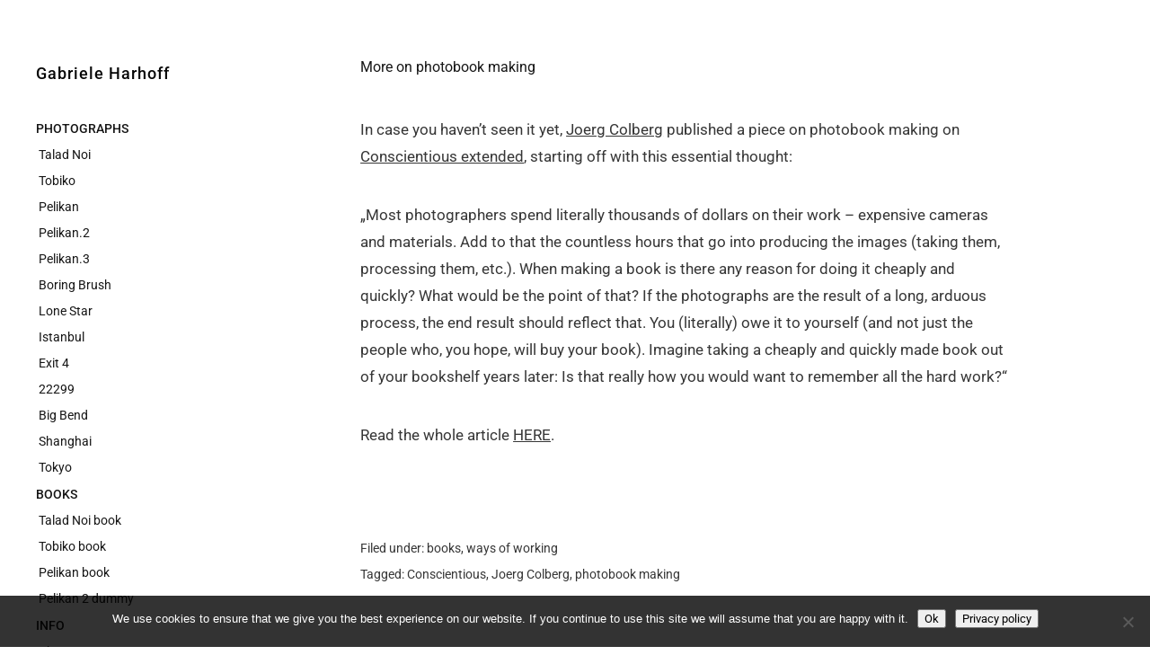

--- FILE ---
content_type: text/html; charset=UTF-8
request_url: https://www.gabrieleharhoff.de/weblog/2012/03/more-on-photobook-making/
body_size: 11074
content:
<!DOCTYPE html>
<html id="doc" dir="ltr" lang="de" prefix="og: https://ogp.me/ns#">
<head>
	<meta charset="UTF-8" />
	<meta name="viewport" content="width=device-width,initial-scale=1">
	<link rel="profile" href="http://gmpg.org/xfn/11" />
	<link rel="pingback" href="https://www.gabrieleharhoff.de/xmlrpc.php">
		<!--[if lt IE 9]>
	<script src="https://www.gabrieleharhoff.de/wp-content/themes/moka/js/html5.js"></script>
	<![endif]-->
<title>Gabriele Harhoff Photography</title>

		<!-- All in One SEO 4.9.3 - aioseo.com -->
	<meta name="description" content="In case you haven&#039;t seen it yet, Joerg Colberg published a piece on photobook making on Conscientious extended, starting off with this essential thought: &quot;Most photographers spend literally thousands of dollars on their work - expensive cameras and materials. Add to that the countless hours that go into producing the images (taking them, processing them," />
	<meta name="robots" content="max-image-preview:large" />
	<meta name="author" content="Gabriele"/>
	<meta name="keywords" content="conscientious,joerg colberg,photobook making" />
	<link rel="canonical" href="https://www.gabrieleharhoff.de/weblog/2012/03/more-on-photobook-making/" />
	<meta name="generator" content="All in One SEO (AIOSEO) 4.9.3" />
		<meta property="og:locale" content="de_DE" />
		<meta property="og:site_name" content="Gabriele Harhoff |" />
		<meta property="og:type" content="article" />
		<meta property="og:title" content="Gabriele Harhoff Photography" />
		<meta property="og:description" content="In case you haven&#039;t seen it yet, Joerg Colberg published a piece on photobook making on Conscientious extended, starting off with this essential thought: &quot;Most photographers spend literally thousands of dollars on their work - expensive cameras and materials. Add to that the countless hours that go into producing the images (taking them, processing them," />
		<meta property="og:url" content="https://www.gabrieleharhoff.de/weblog/2012/03/more-on-photobook-making/" />
		<meta property="article:published_time" content="2012-03-21T03:28:33+00:00" />
		<meta property="article:modified_time" content="2012-03-21T03:28:33+00:00" />
		<meta name="twitter:card" content="summary" />
		<meta name="twitter:title" content="Gabriele Harhoff Photography" />
		<meta name="twitter:description" content="In case you haven&#039;t seen it yet, Joerg Colberg published a piece on photobook making on Conscientious extended, starting off with this essential thought: &quot;Most photographers spend literally thousands of dollars on their work - expensive cameras and materials. Add to that the countless hours that go into producing the images (taking them, processing them," />
		<script type="application/ld+json" class="aioseo-schema">
			{"@context":"https:\/\/schema.org","@graph":[{"@type":"Article","@id":"https:\/\/www.gabrieleharhoff.de\/weblog\/2012\/03\/more-on-photobook-making\/#article","name":"Gabriele Harhoff Photography","headline":"More on photobook making","author":{"@id":"https:\/\/www.gabrieleharhoff.de\/weblog\/author\/austin\/#author"},"publisher":{"@id":"https:\/\/www.gabrieleharhoff.de\/#organization"},"datePublished":"2012-03-21T04:28:33+01:00","dateModified":"2012-03-21T04:28:33+01:00","inLanguage":"de-DE-formal","mainEntityOfPage":{"@id":"https:\/\/www.gabrieleharhoff.de\/weblog\/2012\/03\/more-on-photobook-making\/#webpage"},"isPartOf":{"@id":"https:\/\/www.gabrieleharhoff.de\/weblog\/2012\/03\/more-on-photobook-making\/#webpage"},"articleSection":"books, ways of working, Conscientious, Joerg Colberg, photobook making"},{"@type":"BreadcrumbList","@id":"https:\/\/www.gabrieleharhoff.de\/weblog\/2012\/03\/more-on-photobook-making\/#breadcrumblist","itemListElement":[{"@type":"ListItem","@id":"https:\/\/www.gabrieleharhoff.de#listItem","position":1,"name":"Home","item":"https:\/\/www.gabrieleharhoff.de","nextItem":{"@type":"ListItem","@id":"https:\/\/www.gabrieleharhoff.de\/weblog\/category\/books\/#listItem","name":"books"}},{"@type":"ListItem","@id":"https:\/\/www.gabrieleharhoff.de\/weblog\/category\/books\/#listItem","position":2,"name":"books","item":"https:\/\/www.gabrieleharhoff.de\/weblog\/category\/books\/","nextItem":{"@type":"ListItem","@id":"https:\/\/www.gabrieleharhoff.de\/weblog\/2012\/03\/more-on-photobook-making\/#listItem","name":"More on photobook making"},"previousItem":{"@type":"ListItem","@id":"https:\/\/www.gabrieleharhoff.de#listItem","name":"Home"}},{"@type":"ListItem","@id":"https:\/\/www.gabrieleharhoff.de\/weblog\/2012\/03\/more-on-photobook-making\/#listItem","position":3,"name":"More on photobook making","previousItem":{"@type":"ListItem","@id":"https:\/\/www.gabrieleharhoff.de\/weblog\/category\/books\/#listItem","name":"books"}}]},{"@type":"Organization","@id":"https:\/\/www.gabrieleharhoff.de\/#organization","name":"Gabriele Harhoff","url":"https:\/\/www.gabrieleharhoff.de\/"},{"@type":"Person","@id":"https:\/\/www.gabrieleharhoff.de\/weblog\/author\/austin\/#author","url":"https:\/\/www.gabrieleharhoff.de\/weblog\/author\/austin\/","name":"Gabriele","image":{"@type":"ImageObject","@id":"https:\/\/www.gabrieleharhoff.de\/weblog\/2012\/03\/more-on-photobook-making\/#authorImage","url":"https:\/\/secure.gravatar.com\/avatar\/0051cf974465459f120e827728ab1da7d4eadc65b4264f79405bec47d6cc53f4?s=96&d=mm&r=g","width":96,"height":96,"caption":"Gabriele"}},{"@type":"WebPage","@id":"https:\/\/www.gabrieleharhoff.de\/weblog\/2012\/03\/more-on-photobook-making\/#webpage","url":"https:\/\/www.gabrieleharhoff.de\/weblog\/2012\/03\/more-on-photobook-making\/","name":"Gabriele Harhoff Photography","description":"In case you haven't seen it yet, Joerg Colberg published a piece on photobook making on Conscientious extended, starting off with this essential thought: \"Most photographers spend literally thousands of dollars on their work - expensive cameras and materials. Add to that the countless hours that go into producing the images (taking them, processing them,","inLanguage":"de-DE-formal","isPartOf":{"@id":"https:\/\/www.gabrieleharhoff.de\/#website"},"breadcrumb":{"@id":"https:\/\/www.gabrieleharhoff.de\/weblog\/2012\/03\/more-on-photobook-making\/#breadcrumblist"},"author":{"@id":"https:\/\/www.gabrieleharhoff.de\/weblog\/author\/austin\/#author"},"creator":{"@id":"https:\/\/www.gabrieleharhoff.de\/weblog\/author\/austin\/#author"},"datePublished":"2012-03-21T04:28:33+01:00","dateModified":"2012-03-21T04:28:33+01:00"},{"@type":"WebSite","@id":"https:\/\/www.gabrieleharhoff.de\/#website","url":"https:\/\/www.gabrieleharhoff.de\/","name":"Gabriele Harhoff","inLanguage":"de-DE-formal","publisher":{"@id":"https:\/\/www.gabrieleharhoff.de\/#organization"}}]}
		</script>
		<!-- All in One SEO -->

<link rel='dns-prefetch' href='//stats.wp.com' />
<link rel='dns-prefetch' href='//fonts.googleapis.com' />
<link rel='dns-prefetch' href='//v0.wordpress.com' />
<link rel='preconnect' href='//i0.wp.com' />
<link rel='preconnect' href='//c0.wp.com' />
<link rel="alternate" type="application/rss+xml" title="Gabriele Harhoff &raquo; Feed" href="https://www.gabrieleharhoff.de/feed/" />
<link rel="alternate" title="oEmbed (JSON)" type="application/json+oembed" href="https://www.gabrieleharhoff.de/wp-json/oembed/1.0/embed?url=https%3A%2F%2Fwww.gabrieleharhoff.de%2Fweblog%2F2012%2F03%2Fmore-on-photobook-making%2F" />
<link rel="alternate" title="oEmbed (XML)" type="text/xml+oembed" href="https://www.gabrieleharhoff.de/wp-json/oembed/1.0/embed?url=https%3A%2F%2Fwww.gabrieleharhoff.de%2Fweblog%2F2012%2F03%2Fmore-on-photobook-making%2F&#038;format=xml" />
<style id='wp-img-auto-sizes-contain-inline-css' type='text/css'>
img:is([sizes=auto i],[sizes^="auto," i]){contain-intrinsic-size:3000px 1500px}
/*# sourceURL=wp-img-auto-sizes-contain-inline-css */
</style>
<link rel='stylesheet' id='easy-show-hide-css' href='https://www.gabrieleharhoff.de/wp-content/plugins/Easy-Show-Hide/css/show-hide.min.css?ver=1.2' type='text/css' media='screen' />
<style id='wp-emoji-styles-inline-css' type='text/css'>

	img.wp-smiley, img.emoji {
		display: inline !important;
		border: none !important;
		box-shadow: none !important;
		height: 1em !important;
		width: 1em !important;
		margin: 0 0.07em !important;
		vertical-align: -0.1em !important;
		background: none !important;
		padding: 0 !important;
	}
/*# sourceURL=wp-emoji-styles-inline-css */
</style>
<style id='wp-block-library-inline-css' type='text/css'>
:root{--wp-block-synced-color:#7a00df;--wp-block-synced-color--rgb:122,0,223;--wp-bound-block-color:var(--wp-block-synced-color);--wp-editor-canvas-background:#ddd;--wp-admin-theme-color:#007cba;--wp-admin-theme-color--rgb:0,124,186;--wp-admin-theme-color-darker-10:#006ba1;--wp-admin-theme-color-darker-10--rgb:0,107,160.5;--wp-admin-theme-color-darker-20:#005a87;--wp-admin-theme-color-darker-20--rgb:0,90,135;--wp-admin-border-width-focus:2px}@media (min-resolution:192dpi){:root{--wp-admin-border-width-focus:1.5px}}.wp-element-button{cursor:pointer}:root .has-very-light-gray-background-color{background-color:#eee}:root .has-very-dark-gray-background-color{background-color:#313131}:root .has-very-light-gray-color{color:#eee}:root .has-very-dark-gray-color{color:#313131}:root .has-vivid-green-cyan-to-vivid-cyan-blue-gradient-background{background:linear-gradient(135deg,#00d084,#0693e3)}:root .has-purple-crush-gradient-background{background:linear-gradient(135deg,#34e2e4,#4721fb 50%,#ab1dfe)}:root .has-hazy-dawn-gradient-background{background:linear-gradient(135deg,#faaca8,#dad0ec)}:root .has-subdued-olive-gradient-background{background:linear-gradient(135deg,#fafae1,#67a671)}:root .has-atomic-cream-gradient-background{background:linear-gradient(135deg,#fdd79a,#004a59)}:root .has-nightshade-gradient-background{background:linear-gradient(135deg,#330968,#31cdcf)}:root .has-midnight-gradient-background{background:linear-gradient(135deg,#020381,#2874fc)}:root{--wp--preset--font-size--normal:16px;--wp--preset--font-size--huge:42px}.has-regular-font-size{font-size:1em}.has-larger-font-size{font-size:2.625em}.has-normal-font-size{font-size:var(--wp--preset--font-size--normal)}.has-huge-font-size{font-size:var(--wp--preset--font-size--huge)}.has-text-align-center{text-align:center}.has-text-align-left{text-align:left}.has-text-align-right{text-align:right}.has-fit-text{white-space:nowrap!important}#end-resizable-editor-section{display:none}.aligncenter{clear:both}.items-justified-left{justify-content:flex-start}.items-justified-center{justify-content:center}.items-justified-right{justify-content:flex-end}.items-justified-space-between{justify-content:space-between}.screen-reader-text{border:0;clip-path:inset(50%);height:1px;margin:-1px;overflow:hidden;padding:0;position:absolute;width:1px;word-wrap:normal!important}.screen-reader-text:focus{background-color:#ddd;clip-path:none;color:#444;display:block;font-size:1em;height:auto;left:5px;line-height:normal;padding:15px 23px 14px;text-decoration:none;top:5px;width:auto;z-index:100000}html :where(.has-border-color){border-style:solid}html :where([style*=border-top-color]){border-top-style:solid}html :where([style*=border-right-color]){border-right-style:solid}html :where([style*=border-bottom-color]){border-bottom-style:solid}html :where([style*=border-left-color]){border-left-style:solid}html :where([style*=border-width]){border-style:solid}html :where([style*=border-top-width]){border-top-style:solid}html :where([style*=border-right-width]){border-right-style:solid}html :where([style*=border-bottom-width]){border-bottom-style:solid}html :where([style*=border-left-width]){border-left-style:solid}html :where(img[class*=wp-image-]){height:auto;max-width:100%}:where(figure){margin:0 0 1em}html :where(.is-position-sticky){--wp-admin--admin-bar--position-offset:var(--wp-admin--admin-bar--height,0px)}@media screen and (max-width:600px){html :where(.is-position-sticky){--wp-admin--admin-bar--position-offset:0px}}

/*# sourceURL=wp-block-library-inline-css */
</style><style id='global-styles-inline-css' type='text/css'>
:root{--wp--preset--aspect-ratio--square: 1;--wp--preset--aspect-ratio--4-3: 4/3;--wp--preset--aspect-ratio--3-4: 3/4;--wp--preset--aspect-ratio--3-2: 3/2;--wp--preset--aspect-ratio--2-3: 2/3;--wp--preset--aspect-ratio--16-9: 16/9;--wp--preset--aspect-ratio--9-16: 9/16;--wp--preset--color--black: #000000;--wp--preset--color--cyan-bluish-gray: #abb8c3;--wp--preset--color--white: #ffffff;--wp--preset--color--pale-pink: #f78da7;--wp--preset--color--vivid-red: #cf2e2e;--wp--preset--color--luminous-vivid-orange: #ff6900;--wp--preset--color--luminous-vivid-amber: #fcb900;--wp--preset--color--light-green-cyan: #7bdcb5;--wp--preset--color--vivid-green-cyan: #00d084;--wp--preset--color--pale-cyan-blue: #8ed1fc;--wp--preset--color--vivid-cyan-blue: #0693e3;--wp--preset--color--vivid-purple: #9b51e0;--wp--preset--gradient--vivid-cyan-blue-to-vivid-purple: linear-gradient(135deg,rgb(6,147,227) 0%,rgb(155,81,224) 100%);--wp--preset--gradient--light-green-cyan-to-vivid-green-cyan: linear-gradient(135deg,rgb(122,220,180) 0%,rgb(0,208,130) 100%);--wp--preset--gradient--luminous-vivid-amber-to-luminous-vivid-orange: linear-gradient(135deg,rgb(252,185,0) 0%,rgb(255,105,0) 100%);--wp--preset--gradient--luminous-vivid-orange-to-vivid-red: linear-gradient(135deg,rgb(255,105,0) 0%,rgb(207,46,46) 100%);--wp--preset--gradient--very-light-gray-to-cyan-bluish-gray: linear-gradient(135deg,rgb(238,238,238) 0%,rgb(169,184,195) 100%);--wp--preset--gradient--cool-to-warm-spectrum: linear-gradient(135deg,rgb(74,234,220) 0%,rgb(151,120,209) 20%,rgb(207,42,186) 40%,rgb(238,44,130) 60%,rgb(251,105,98) 80%,rgb(254,248,76) 100%);--wp--preset--gradient--blush-light-purple: linear-gradient(135deg,rgb(255,206,236) 0%,rgb(152,150,240) 100%);--wp--preset--gradient--blush-bordeaux: linear-gradient(135deg,rgb(254,205,165) 0%,rgb(254,45,45) 50%,rgb(107,0,62) 100%);--wp--preset--gradient--luminous-dusk: linear-gradient(135deg,rgb(255,203,112) 0%,rgb(199,81,192) 50%,rgb(65,88,208) 100%);--wp--preset--gradient--pale-ocean: linear-gradient(135deg,rgb(255,245,203) 0%,rgb(182,227,212) 50%,rgb(51,167,181) 100%);--wp--preset--gradient--electric-grass: linear-gradient(135deg,rgb(202,248,128) 0%,rgb(113,206,126) 100%);--wp--preset--gradient--midnight: linear-gradient(135deg,rgb(2,3,129) 0%,rgb(40,116,252) 100%);--wp--preset--font-size--small: 13px;--wp--preset--font-size--medium: 20px;--wp--preset--font-size--large: 19px;--wp--preset--font-size--x-large: 42px;--wp--preset--font-size--regular: 17px;--wp--preset--font-size--larger: 23px;--wp--preset--font-family--roboto: Roboto;--wp--preset--spacing--20: 0.44rem;--wp--preset--spacing--30: 0.67rem;--wp--preset--spacing--40: 1rem;--wp--preset--spacing--50: 1.5rem;--wp--preset--spacing--60: 2.25rem;--wp--preset--spacing--70: 3.38rem;--wp--preset--spacing--80: 5.06rem;--wp--preset--shadow--natural: 6px 6px 9px rgba(0, 0, 0, 0.2);--wp--preset--shadow--deep: 12px 12px 50px rgba(0, 0, 0, 0.4);--wp--preset--shadow--sharp: 6px 6px 0px rgba(0, 0, 0, 0.2);--wp--preset--shadow--outlined: 6px 6px 0px -3px rgb(255, 255, 255), 6px 6px rgb(0, 0, 0);--wp--preset--shadow--crisp: 6px 6px 0px rgb(0, 0, 0);}:where(.is-layout-flex){gap: 0.5em;}:where(.is-layout-grid){gap: 0.5em;}body .is-layout-flex{display: flex;}.is-layout-flex{flex-wrap: wrap;align-items: center;}.is-layout-flex > :is(*, div){margin: 0;}body .is-layout-grid{display: grid;}.is-layout-grid > :is(*, div){margin: 0;}:where(.wp-block-columns.is-layout-flex){gap: 2em;}:where(.wp-block-columns.is-layout-grid){gap: 2em;}:where(.wp-block-post-template.is-layout-flex){gap: 1.25em;}:where(.wp-block-post-template.is-layout-grid){gap: 1.25em;}.has-black-color{color: var(--wp--preset--color--black) !important;}.has-cyan-bluish-gray-color{color: var(--wp--preset--color--cyan-bluish-gray) !important;}.has-white-color{color: var(--wp--preset--color--white) !important;}.has-pale-pink-color{color: var(--wp--preset--color--pale-pink) !important;}.has-vivid-red-color{color: var(--wp--preset--color--vivid-red) !important;}.has-luminous-vivid-orange-color{color: var(--wp--preset--color--luminous-vivid-orange) !important;}.has-luminous-vivid-amber-color{color: var(--wp--preset--color--luminous-vivid-amber) !important;}.has-light-green-cyan-color{color: var(--wp--preset--color--light-green-cyan) !important;}.has-vivid-green-cyan-color{color: var(--wp--preset--color--vivid-green-cyan) !important;}.has-pale-cyan-blue-color{color: var(--wp--preset--color--pale-cyan-blue) !important;}.has-vivid-cyan-blue-color{color: var(--wp--preset--color--vivid-cyan-blue) !important;}.has-vivid-purple-color{color: var(--wp--preset--color--vivid-purple) !important;}.has-black-background-color{background-color: var(--wp--preset--color--black) !important;}.has-cyan-bluish-gray-background-color{background-color: var(--wp--preset--color--cyan-bluish-gray) !important;}.has-white-background-color{background-color: var(--wp--preset--color--white) !important;}.has-pale-pink-background-color{background-color: var(--wp--preset--color--pale-pink) !important;}.has-vivid-red-background-color{background-color: var(--wp--preset--color--vivid-red) !important;}.has-luminous-vivid-orange-background-color{background-color: var(--wp--preset--color--luminous-vivid-orange) !important;}.has-luminous-vivid-amber-background-color{background-color: var(--wp--preset--color--luminous-vivid-amber) !important;}.has-light-green-cyan-background-color{background-color: var(--wp--preset--color--light-green-cyan) !important;}.has-vivid-green-cyan-background-color{background-color: var(--wp--preset--color--vivid-green-cyan) !important;}.has-pale-cyan-blue-background-color{background-color: var(--wp--preset--color--pale-cyan-blue) !important;}.has-vivid-cyan-blue-background-color{background-color: var(--wp--preset--color--vivid-cyan-blue) !important;}.has-vivid-purple-background-color{background-color: var(--wp--preset--color--vivid-purple) !important;}.has-black-border-color{border-color: var(--wp--preset--color--black) !important;}.has-cyan-bluish-gray-border-color{border-color: var(--wp--preset--color--cyan-bluish-gray) !important;}.has-white-border-color{border-color: var(--wp--preset--color--white) !important;}.has-pale-pink-border-color{border-color: var(--wp--preset--color--pale-pink) !important;}.has-vivid-red-border-color{border-color: var(--wp--preset--color--vivid-red) !important;}.has-luminous-vivid-orange-border-color{border-color: var(--wp--preset--color--luminous-vivid-orange) !important;}.has-luminous-vivid-amber-border-color{border-color: var(--wp--preset--color--luminous-vivid-amber) !important;}.has-light-green-cyan-border-color{border-color: var(--wp--preset--color--light-green-cyan) !important;}.has-vivid-green-cyan-border-color{border-color: var(--wp--preset--color--vivid-green-cyan) !important;}.has-pale-cyan-blue-border-color{border-color: var(--wp--preset--color--pale-cyan-blue) !important;}.has-vivid-cyan-blue-border-color{border-color: var(--wp--preset--color--vivid-cyan-blue) !important;}.has-vivid-purple-border-color{border-color: var(--wp--preset--color--vivid-purple) !important;}.has-vivid-cyan-blue-to-vivid-purple-gradient-background{background: var(--wp--preset--gradient--vivid-cyan-blue-to-vivid-purple) !important;}.has-light-green-cyan-to-vivid-green-cyan-gradient-background{background: var(--wp--preset--gradient--light-green-cyan-to-vivid-green-cyan) !important;}.has-luminous-vivid-amber-to-luminous-vivid-orange-gradient-background{background: var(--wp--preset--gradient--luminous-vivid-amber-to-luminous-vivid-orange) !important;}.has-luminous-vivid-orange-to-vivid-red-gradient-background{background: var(--wp--preset--gradient--luminous-vivid-orange-to-vivid-red) !important;}.has-very-light-gray-to-cyan-bluish-gray-gradient-background{background: var(--wp--preset--gradient--very-light-gray-to-cyan-bluish-gray) !important;}.has-cool-to-warm-spectrum-gradient-background{background: var(--wp--preset--gradient--cool-to-warm-spectrum) !important;}.has-blush-light-purple-gradient-background{background: var(--wp--preset--gradient--blush-light-purple) !important;}.has-blush-bordeaux-gradient-background{background: var(--wp--preset--gradient--blush-bordeaux) !important;}.has-luminous-dusk-gradient-background{background: var(--wp--preset--gradient--luminous-dusk) !important;}.has-pale-ocean-gradient-background{background: var(--wp--preset--gradient--pale-ocean) !important;}.has-electric-grass-gradient-background{background: var(--wp--preset--gradient--electric-grass) !important;}.has-midnight-gradient-background{background: var(--wp--preset--gradient--midnight) !important;}.has-small-font-size{font-size: var(--wp--preset--font-size--small) !important;}.has-medium-font-size{font-size: var(--wp--preset--font-size--medium) !important;}.has-large-font-size{font-size: var(--wp--preset--font-size--large) !important;}.has-x-large-font-size{font-size: var(--wp--preset--font-size--x-large) !important;}.has-roboto-font-family{font-family: var(--wp--preset--font-family--roboto) !important;}
/*# sourceURL=global-styles-inline-css */
</style>

<style id='classic-theme-styles-inline-css' type='text/css'>
/*! This file is auto-generated */
.wp-block-button__link{color:#fff;background-color:#32373c;border-radius:9999px;box-shadow:none;text-decoration:none;padding:calc(.667em + 2px) calc(1.333em + 2px);font-size:1.125em}.wp-block-file__button{background:#32373c;color:#fff;text-decoration:none}
/*# sourceURL=/wp-includes/css/classic-themes.min.css */
</style>
<link rel='stylesheet' id='cookie-notice-front-css' href='https://www.gabrieleharhoff.de/wp-content/plugins/cookie-notice/css/front.min.css?ver=2.5.11' type='text/css' media='all' />
<link rel='stylesheet' id='modula-exif-css-css' href='https://www.gabrieleharhoff.de/wp-content/plugins/modula-exif/assets/css/modula-exif-front.css?ver=1.0.7' type='text/css' media='all' />
<link rel='stylesheet' id='parent-style-css' href='https://www.gabrieleharhoff.de/wp-content/themes/moka/style.css?ver=6.9' type='text/css' media='all' />
<link rel='stylesheet' id='moka-flex-slider-style-css' href='https://www.gabrieleharhoff.de/wp-content/themes/moka/js/flex-slider/flexslider.css?ver=6.9' type='text/css' media='all' />
<link rel='stylesheet' id='moka-lato-css' href='//fonts.googleapis.com/css?family=Lato%3A400%2C700%2C900%2C400italic%2C700italic' type='text/css' media='all' />
<link rel='stylesheet' id='moka-style-css' href='https://www.gabrieleharhoff.de/wp-content/themes/mokachildthemefolder/style.css?ver=2013-10-15' type='text/css' media='all' />
<link rel='stylesheet' id='olympus-google-fonts-css' href='https://www.gabrieleharhoff.de/wp-content/fontsplugin/d84e65635615768d806f63052e3bfd13.css?ver=4.0.0' type='text/css' media='all' />
<script type="text/javascript" src="https://c0.wp.com/c/6.9/wp-includes/js/jquery/jquery.min.js" id="jquery-core-js"></script>
<script type="text/javascript" src="https://c0.wp.com/c/6.9/wp-includes/js/jquery/jquery-migrate.min.js" id="jquery-migrate-js"></script>
<script type="text/javascript" id="cookie-notice-front-js-before">
/* <![CDATA[ */
var cnArgs = {"ajaxUrl":"https:\/\/www.gabrieleharhoff.de\/wp-admin\/admin-ajax.php","nonce":"cd980e8d2e","hideEffect":"fade","position":"bottom","onScroll":false,"onScrollOffset":100,"onClick":false,"cookieName":"cookie_notice_accepted","cookieTime":2592000,"cookieTimeRejected":2592000,"globalCookie":false,"redirection":false,"cache":true,"revokeCookies":false,"revokeCookiesOpt":"automatic"};

//# sourceURL=cookie-notice-front-js-before
/* ]]> */
</script>
<script type="text/javascript" src="https://www.gabrieleharhoff.de/wp-content/plugins/cookie-notice/js/front.min.js?ver=2.5.11" id="cookie-notice-front-js"></script>
<script type="text/javascript" src="https://www.gabrieleharhoff.de/wp-content/themes/moka/js/jquery.fitvids.js?ver=1.1" id="moka-fitvids-js"></script>
<script type="text/javascript" src="https://www.gabrieleharhoff.de/wp-content/themes/moka/js/flex-slider/jquery.flexslider-min.js?ver=6.9" id="moka-flex-slider-js"></script>
<script type="text/javascript" src="https://www.gabrieleharhoff.de/wp-content/themes/moka/js/functions.js?ver=2013-10-15" id="moka-script-js"></script>
<link rel="https://api.w.org/" href="https://www.gabrieleharhoff.de/wp-json/" /><link rel="alternate" title="JSON" type="application/json" href="https://www.gabrieleharhoff.de/wp-json/wp/v2/posts/3238" /><link rel="EditURI" type="application/rsd+xml" title="RSD" href="https://www.gabrieleharhoff.de/xmlrpc.php?rsd" />
<meta name="generator" content="WordPress 6.9" />
<link rel='shortlink' href='https://wp.me/p6HwQ1-Qe' />
<noscript><link rel="stylesheet" type="text/css" href="https://www.gabrieleharhoff.de/wp-content/plugins/Easy-Show-Hide/css/show-hide-noscript.css" /></noscript>	<style>img#wpstats{display:none}</style>
		<style id="modula-slideshow">.modula-toolbar {position: absolute;top: 0;right: 60px;z-index: 9999999;display: block;opacity: 1;}.modula-toolbar span.modula-play {margin-right: 10px;}.modula-toolbar span {cursor:pointer;color: #fff;display:inline-block;}.modula-toolbar span svg {width: 15px;}.modula-toolbar.modula-is-playing span.modula-play {opacity: .5;}.modula-toolbar:not(.modula-is-playing) span.modula-pause {opacity: .5;}</style>				 <style type="text/css">
			 #site-title h1 a {color:#070707; background: #ffffff;}
						 a {color: #363636;}
						 a:hover,
			 .entry-footer a:hover,
			 #site-nav ul li a:hover,
			.widget_nav_menu ul li a:hover,
			 #search-btn:hover,
			 .nav-next a:hover,
			 .nav-previous a:hover,
			 .previous-image a:hover,
			 .next-image a:hover {color: #b6b6b6;}
			 #front-sidebar .widget_moka_quote p.quote-text,
			 #front-sidebar .widget_moka_about h3.about-title  {color: #161616;}
				 </style>
		<link rel="icon" href="https://i0.wp.com/www.gabrieleharhoff.de/wp-content/uploads/cropped-pngfuel.com_.png?fit=32%2C32&#038;ssl=1" sizes="32x32" />
<link rel="icon" href="https://i0.wp.com/www.gabrieleharhoff.de/wp-content/uploads/cropped-pngfuel.com_.png?fit=192%2C192&#038;ssl=1" sizes="192x192" />
<link rel="apple-touch-icon" href="https://i0.wp.com/www.gabrieleharhoff.de/wp-content/uploads/cropped-pngfuel.com_.png?fit=180%2C180&#038;ssl=1" />
<meta name="msapplication-TileImage" content="https://i0.wp.com/www.gabrieleharhoff.de/wp-content/uploads/cropped-pngfuel.com_.png?fit=270%2C270&#038;ssl=1" />
		<style type="text/css" id="wp-custom-css">
			@media screen and (min-width: 1270px) {
    .home #primary {
        min-height: 901px;
    }
}



#site-nav ul ul li a::before, .widget_nav_menu ul ul li a::before, .widget_pages ul ul li a::before, .widget_categories ul ul li a::before {
    display: inline;
	 content: '\2009';
    padding: 0 0px 0 0;
    -webkit-font-smoothing: antialiased;
    vertical-align: top;
	
}
a.hide.psp-toggle.psp-icon.psp-icon-replace {
  display: none;
}

li.wp-credit a {
  padding-top: 2px;
}

ul li a {
  font-weight: 400;
  font-style: normal;

}

a.hide.psp-toggle.psp-icon.psp-icon-replace {
  display: none;
}

li.wp-credit a {
  padding-top: 2px;
}

ul li a {
  font-weight: 400;
  font-style: normal;
}

div.slideshow-nav.ps-text-nav {
  font-family: Roboto;
  text-decoration: none!imortant;
  font-weight: 300;
  font-style: normal;
  font-size: 14px;
}

a.show.psp-toggle.psp-icon.psp-icon-replace.active {
  text-decoration: none;
}

a.slideshow-next.psp-icon.psp-icon-replace {
  text-decoration: none;
}

a.slideshow-prev.psp-icon.psp-icon-replace {
  text-decoration: none;
}

#site-nav ul li a[href="#"] {
    pointer-events: none;
	  font-weight: 500;
	
}

.slideshow-wrapper .thumb-toggles a {
    background-attachment: scroll;
    background-clip: border-box;
    background-color:
    transparent;
    background-image: url("https://www.gabrieleharhoff.de/wp-content/plugins/img/show-thumbs2.png");
    background-origin: padding-box;
    background-position: 0 2px;
    background-repeat: no-repeat;
    background-size: auto auto;
    display: inline-block  !important;
    height: 16px;
    text-indent: -9999px;
    width: 20px;
}

html body .modula-fancybox-container .modula-fancybox-button { background: white !important; } html body .modula-fancybox-container .modula-fancybox-button, html body .modula-fancybox-container .modula-fancybox-button:link, html body .modula-fancybox-container .modula-fancybox-button:visited { color: grey !important; }

html body .modula-fancybox-caption {
background: none !important;
} 

@media screen and (max-width: 990px) { html body .modula-fancybox-container .modula-fancybox-button {

background: initial !important;
} }

.modula-best-grid-gallery .fancybox__slide.has-image {
    background-color: white;
}
		</style>
			<!-- Fonts Plugin CSS - https://fontsplugin.com/ -->
	<style>
		:root {
--font-base: Roboto;
--font-headings: Roboto;
--font-input: Roboto;
}
body, #content, .entry-content, .post-content, .page-content, .post-excerpt, .entry-summary, .entry-excerpt, .widget-area, .widget, .sidebar, #sidebar, footer, .footer, #footer, .site-footer {
font-family: "Roboto";
 }
#site-title, .site-title, #site-title a, .site-title a, .entry-title, .entry-title a, h1, h2, h3, h4, h5, h6, .widget-title, .elementor-heading-title {
font-family: "Roboto";
 }
button, .button, input, select, textarea, .wp-block-button, .wp-block-button__link {
font-family: "Roboto";
 }
@media only screen and (max-width: 800px) {
 }
@media only screen and (max-width: 800px) {
 }
@media only screen and (max-width: 400px) {
 }
@media only screen and (max-width: 400px) {
 }
	</style>
	<!-- Fonts Plugin CSS -->
	</head>

<body class="wp-singular post-template-default single single-post postid-3238 single-format-standard wp-theme-moka wp-child-theme-mokachildthemefolder cookies-not-set modula-best-grid-gallery">

<div id="container">
	<div class="search-overlay">
		<div class="search-wrap">
			
<form role="search" method="get" id="searchform" class="searchform" action="https://www.gabrieleharhoff.de/" role="search">
	<input type="text" class="field mainsearch" name="s" id="s" autofocus="autofocus" placeholder="Type to Search &hellip;" />
	<input type="submit" class="submit" name="submit" id="searchsubmit" value="Search" />
</form>			<div class="search-close">Close Search</div>
			<p class="search-info">Type your search terms above and press return to see the search results.</p>
		</div><!-- end .search-wrap -->
	</div><!-- end .search-overlay -->


<div id="sidebar-wrap">
	<div id="sidebar">
	<header id="masthead" class="clearfix" role="banner">
		<div id="site-title">
			<h1><a href="https://www.gabrieleharhoff.de/" title="Gabriele Harhoff">Gabriele Harhoff</a></h1>
					</div><!-- end #site-title -->
	</header><!-- end #masthead -->

	<a href="#nav-mobile" id="mobile-menu-btn"><span>Menu</span></a>
	<nav id="site-nav" class="clearfix">
		<ul id="menu-main" class="menu"><li id="menu-item-9637" class="menu-item menu-item-type-custom menu-item-object-custom menu-item-has-children menu-parent-item menu-item-9637"><a href="#">PHOTOGRAPHS</a>
<ul class="sub-menu">
	<li id="menu-item-9463" class="menu-item menu-item-type-post_type menu-item-object-page menu-item-9463"><a href="https://www.gabrieleharhoff.de/talad-noi-new/">Talad Noi</a></li>
	<li id="menu-item-9938" class="menu-item menu-item-type-post_type menu-item-object-page menu-item-9938"><a href="https://www.gabrieleharhoff.de/tobiko-neu/">Tobiko</a></li>
	<li id="menu-item-931" class="menu-item menu-item-type-post_type menu-item-object-page menu-item-931"><a href="https://www.gabrieleharhoff.de/pelikan/">Pelikan</a></li>
	<li id="menu-item-5608" class="menu-item menu-item-type-post_type menu-item-object-page menu-item-5608"><a href="https://www.gabrieleharhoff.de/2-pelikan/">Pelikan.2</a></li>
	<li id="menu-item-5783" class="menu-item menu-item-type-post_type menu-item-object-page menu-item-5783"><a href="https://www.gabrieleharhoff.de/pelikan-3/">Pelikan.3</a></li>
	<li id="menu-item-7411" class="menu-item menu-item-type-post_type menu-item-object-page menu-item-7411"><a href="https://www.gabrieleharhoff.de/boring-brush/">Boring Brush</a></li>
	<li id="menu-item-6028" class="menu-item menu-item-type-post_type menu-item-object-page menu-item-6028"><a href="https://www.gabrieleharhoff.de/lone-star/">Lone Star</a></li>
	<li id="menu-item-4792" class="menu-item menu-item-type-post_type menu-item-object-page menu-item-4792"><a href="https://www.gabrieleharhoff.de/istanbul/">Istanbul</a></li>
	<li id="menu-item-2083" class="menu-item menu-item-type-post_type menu-item-object-page menu-item-2083"><a href="https://www.gabrieleharhoff.de/exit4/">Exit 4</a></li>
	<li id="menu-item-2530" class="menu-item menu-item-type-post_type menu-item-object-page menu-item-2530"><a href="https://www.gabrieleharhoff.de/22299-2/">22299</a></li>
	<li id="menu-item-3808" class="menu-item menu-item-type-post_type menu-item-object-page menu-item-3808"><a href="https://www.gabrieleharhoff.de/big-bend/">Big Bend</a></li>
	<li id="menu-item-218" class="menu-item menu-item-type-post_type menu-item-object-page menu-item-218"><a href="https://www.gabrieleharhoff.de/shanghai/">Shanghai</a></li>
	<li id="menu-item-217" class="menu-item menu-item-type-post_type menu-item-object-page menu-item-217"><a href="https://www.gabrieleharhoff.de/tokyo/">Tokyo</a></li>
</ul>
</li>
<li id="menu-item-9638" class="menu-item menu-item-type-custom menu-item-object-custom menu-item-has-children menu-parent-item menu-item-9638"><a href="#">BOOKS</a>
<ul class="sub-menu">
	<li id="menu-item-8525" class="menu-item menu-item-type-post_type menu-item-object-page menu-item-8525"><a href="https://www.gabrieleharhoff.de/talad-noi-book/">Talad Noi book</a></li>
	<li id="menu-item-8526" class="menu-item menu-item-type-post_type menu-item-object-page menu-item-8526"><a href="https://www.gabrieleharhoff.de/tobiko-book-2/">Tobiko book</a></li>
	<li id="menu-item-9283" class="menu-item menu-item-type-post_type menu-item-object-page menu-item-9283"><a href="https://www.gabrieleharhoff.de/pelikan-book/">Pelikan book</a></li>
	<li id="menu-item-8527" class="menu-item menu-item-type-post_type menu-item-object-page menu-item-8527"><a href="https://www.gabrieleharhoff.de/pelikan-2-dummy/">Pelikan 2 dummy</a></li>
</ul>
</li>
<li id="menu-item-9639" class="menu-item menu-item-type-custom menu-item-object-custom menu-item-has-children menu-parent-item menu-item-9639"><a href="#">INFO</a>
<ul class="sub-menu">
	<li id="menu-item-9243" class="menu-item menu-item-type-post_type menu-item-object-page menu-item-9243"><a href="https://www.gabrieleharhoff.de/about/">About</a></li>
	<li id="menu-item-9242" class="menu-item menu-item-type-post_type menu-item-object-page menu-item-9242"><a href="https://www.gabrieleharhoff.de/news/">News</a></li>
	<li id="menu-item-9241" class="menu-item menu-item-type-post_type menu-item-object-page menu-item-9241"><a href="https://www.gabrieleharhoff.de/imprint/">Imprint</a></li>
</ul>
</li>
<li id="menu-item-9240" class="menu-item menu-item-type-post_type menu-item-object-page menu-item-9240"><a href="https://www.gabrieleharhoff.de/instagram/"><a href="https://www.instagram.com/gabriele_harhoff/"> INSTAGRAM</a></a></li>
<li id="menu-item-9239" class="menu-item menu-item-type-post_type menu-item-object-page menu-item-9239"><a href="https://www.gabrieleharhoff.de/tumblr/"><a href="http://gabrieleharhoff.tumblr.com//"> TUMBLR</a></a></li>
</ul>		<div id="search-btn">Search</div>
	</nav><!-- end #site-nav -->

	</div><!-- end #sidebar -->
</div><!-- end #sidebar-wrap -->

<div id="main-wrap">
		<div id="primary" class="site-content" role="main">

				
			
<article id="post-3238" class="post-3238 post type-post status-publish format-standard hentry category-books category-ways-of-working tag-conscientious tag-joerg-colberg tag-photobook-making">

	
	<header class="entry-header">
		<div class="entry-details">
			<div class="entry-date">
				<a href="https://www.gabrieleharhoff.de/weblog/2012/03/more-on-photobook-making/" class="entry-date">März 21, 2012</a>
			</div><!-- end .entry-date -->
								</div><!--end .entry-details -->
		<h1 class="entry-title">More on photobook making</a></h1>
	</header><!--end .entry-header -->

	<div class="entry-content clearfix">
		<p>In case you haven&#8217;t seen it yet, <a href="http://jmcolberg.com/weblog/">Joerg Colberg</a> published a piece on photobook making on <a href="http://jmcolberg.com/weblog/extended/">Conscientious extended</a>, starting off with this essential thought:</p>
<p>&#8222;Most photographers spend literally thousands of dollars on their work &#8211; expensive cameras and materials. Add to that the countless hours that go into producing the images (taking them, processing them, etc.). When making a book is there any reason for doing it cheaply and quickly? What would be the point of that? If the photographs are the result of a long, arduous process, the end result should reflect that. You (literally) owe it to yourself (and not just the people who, you hope, will buy your book). Imagine taking a cheaply and quickly made book out of your bookshelf years later: Is that really how you would want to remember all the hard work?&#8220;</p>
<p>Read the whole article <a href="http://jmcolberg.com/weblog/extended/archives/how_to_make_a_photobook/">HERE</a>.</p>
			</div><!-- end .entry-content -->

	<footer class="entry-footer clearfix">
				<div class="entry-cats"><span>Filed under: </span><a href="https://www.gabrieleharhoff.de/weblog/category/books/" rel="category tag">books</a>, <a href="https://www.gabrieleharhoff.de/weblog/category/ways-of-working/" rel="category tag">ways of working</a></div>
				<div class="entry-tags"><span>Tagged: </span><ul><li><a href="https://www.gabrieleharhoff.de/weblog/tag/conscientious/" rel="tag">Conscientious</a>, <a href="https://www.gabrieleharhoff.de/weblog/tag/joerg-colberg/" rel="tag">Joerg Colberg</a>, <a href="https://www.gabrieleharhoff.de/weblog/tag/photobook-making/" rel="tag">photobook making</a></li></ul></div>
		
		
	</footer><!-- end .entry-meta -->

</article><!-- end .post-3238 -->

	<nav id="nav-single" class="clearfix">
		<div class="nav-next"><a href="https://www.gabrieleharhoff.de/weblog/2012/03/night-market-ipoh/" rel="next"><span>Next Post  &raquo;</span></a></div>
		<div class="nav-previous"><a href="https://www.gabrieleharhoff.de/weblog/2012/03/shanghai-hotel-ipoh-2/" rel="prev"><span>&laquo; Previous Post</span></a></div>
	</nav><!-- #nav-single -->
			
		
		</div><!-- end #primary -->


 
	<footer id="colophon" class="site-footer clearfix">

		

		<div id="site-info">

		
					<ul class="credit" role="contentinfo">
				<li class="copyright">&copy; 2026 <a href="https://www.gabrieleharhoff.de/">Gabriele Harhoff</a></li>
				<li><a class="privacy-policy-link" href="https://www.gabrieleharhoff.de/data-privacy/" rel="privacy-policy">Data Privacy</a></li>				<li class="wp-credit">Proudly powered by <a href="https://wordpress.org/" >WordPress.</a></li>
				<li>Theme: Moka by <a href="https://www.elmastudio.de/en/" title="Elmastudio WordPress Themes">Elmastudio</a></li>
			</ul><!-- end .credit -->
		
		</div><!-- end #site-info -->

	</footer><!-- end #colophon -->
	</div><!-- end #main-wrap -->
</div><!-- end #container -->


<script type="speculationrules">
{"prefetch":[{"source":"document","where":{"and":[{"href_matches":"/*"},{"not":{"href_matches":["/wp-*.php","/wp-admin/*","/wp-content/uploads/*","/wp-content/*","/wp-content/plugins/*","/wp-content/themes/mokachildthemefolder/*","/wp-content/themes/moka/*","/*\\?(.+)"]}},{"not":{"selector_matches":"a[rel~=\"nofollow\"]"}},{"not":{"selector_matches":".no-prefetch, .no-prefetch a"}}]},"eagerness":"conservative"}]}
</script>
<script type="text/javascript" src="https://www.gabrieleharhoff.de/wp-content/plugins/Easy-Show-Hide/js/show-hide.min.js?ver=1.2" id="easy-show-hide-js"></script>
<script type="text/javascript" id="jetpack-stats-js-before">
/* <![CDATA[ */
_stq = window._stq || [];
_stq.push([ "view", {"v":"ext","blog":"99032353","post":"3238","tz":"1","srv":"www.gabrieleharhoff.de","j":"1:15.4"} ]);
_stq.push([ "clickTrackerInit", "99032353", "3238" ]);
//# sourceURL=jetpack-stats-js-before
/* ]]> */
</script>
<script type="text/javascript" src="https://stats.wp.com/e-202605.js" id="jetpack-stats-js" defer="defer" data-wp-strategy="defer"></script>
<script id="wp-emoji-settings" type="application/json">
{"baseUrl":"https://s.w.org/images/core/emoji/17.0.2/72x72/","ext":".png","svgUrl":"https://s.w.org/images/core/emoji/17.0.2/svg/","svgExt":".svg","source":{"concatemoji":"https://www.gabrieleharhoff.de/wp-includes/js/wp-emoji-release.min.js?ver=6.9"}}
</script>
<script type="module">
/* <![CDATA[ */
/*! This file is auto-generated */
const a=JSON.parse(document.getElementById("wp-emoji-settings").textContent),o=(window._wpemojiSettings=a,"wpEmojiSettingsSupports"),s=["flag","emoji"];function i(e){try{var t={supportTests:e,timestamp:(new Date).valueOf()};sessionStorage.setItem(o,JSON.stringify(t))}catch(e){}}function c(e,t,n){e.clearRect(0,0,e.canvas.width,e.canvas.height),e.fillText(t,0,0);t=new Uint32Array(e.getImageData(0,0,e.canvas.width,e.canvas.height).data);e.clearRect(0,0,e.canvas.width,e.canvas.height),e.fillText(n,0,0);const a=new Uint32Array(e.getImageData(0,0,e.canvas.width,e.canvas.height).data);return t.every((e,t)=>e===a[t])}function p(e,t){e.clearRect(0,0,e.canvas.width,e.canvas.height),e.fillText(t,0,0);var n=e.getImageData(16,16,1,1);for(let e=0;e<n.data.length;e++)if(0!==n.data[e])return!1;return!0}function u(e,t,n,a){switch(t){case"flag":return n(e,"\ud83c\udff3\ufe0f\u200d\u26a7\ufe0f","\ud83c\udff3\ufe0f\u200b\u26a7\ufe0f")?!1:!n(e,"\ud83c\udde8\ud83c\uddf6","\ud83c\udde8\u200b\ud83c\uddf6")&&!n(e,"\ud83c\udff4\udb40\udc67\udb40\udc62\udb40\udc65\udb40\udc6e\udb40\udc67\udb40\udc7f","\ud83c\udff4\u200b\udb40\udc67\u200b\udb40\udc62\u200b\udb40\udc65\u200b\udb40\udc6e\u200b\udb40\udc67\u200b\udb40\udc7f");case"emoji":return!a(e,"\ud83e\u1fac8")}return!1}function f(e,t,n,a){let r;const o=(r="undefined"!=typeof WorkerGlobalScope&&self instanceof WorkerGlobalScope?new OffscreenCanvas(300,150):document.createElement("canvas")).getContext("2d",{willReadFrequently:!0}),s=(o.textBaseline="top",o.font="600 32px Arial",{});return e.forEach(e=>{s[e]=t(o,e,n,a)}),s}function r(e){var t=document.createElement("script");t.src=e,t.defer=!0,document.head.appendChild(t)}a.supports={everything:!0,everythingExceptFlag:!0},new Promise(t=>{let n=function(){try{var e=JSON.parse(sessionStorage.getItem(o));if("object"==typeof e&&"number"==typeof e.timestamp&&(new Date).valueOf()<e.timestamp+604800&&"object"==typeof e.supportTests)return e.supportTests}catch(e){}return null}();if(!n){if("undefined"!=typeof Worker&&"undefined"!=typeof OffscreenCanvas&&"undefined"!=typeof URL&&URL.createObjectURL&&"undefined"!=typeof Blob)try{var e="postMessage("+f.toString()+"("+[JSON.stringify(s),u.toString(),c.toString(),p.toString()].join(",")+"));",a=new Blob([e],{type:"text/javascript"});const r=new Worker(URL.createObjectURL(a),{name:"wpTestEmojiSupports"});return void(r.onmessage=e=>{i(n=e.data),r.terminate(),t(n)})}catch(e){}i(n=f(s,u,c,p))}t(n)}).then(e=>{for(const n in e)a.supports[n]=e[n],a.supports.everything=a.supports.everything&&a.supports[n],"flag"!==n&&(a.supports.everythingExceptFlag=a.supports.everythingExceptFlag&&a.supports[n]);var t;a.supports.everythingExceptFlag=a.supports.everythingExceptFlag&&!a.supports.flag,a.supports.everything||((t=a.source||{}).concatemoji?r(t.concatemoji):t.wpemoji&&t.twemoji&&(r(t.twemoji),r(t.wpemoji)))});
//# sourceURL=https://www.gabrieleharhoff.de/wp-includes/js/wp-emoji-loader.min.js
/* ]]> */
</script>

		<!-- Cookie Notice plugin v2.5.11 by Hu-manity.co https://hu-manity.co/ -->
		<div id="cookie-notice" role="dialog" class="cookie-notice-hidden cookie-revoke-hidden cn-position-bottom" aria-label="Cookie Notice" style="background-color: rgba(0,0,0,0.8);"><div class="cookie-notice-container" style="color: #fff"><span id="cn-notice-text" class="cn-text-container">We use cookies to ensure that we give you the best experience on our website. If you continue to use this site we will assume that you are happy with it.</span><span id="cn-notice-buttons" class="cn-buttons-container"><button id="cn-accept-cookie" data-cookie-set="accept" class="cn-set-cookie cn-button cn-button-custom button" aria-label="Ok">Ok</button><button data-link-url="https://www.gabrieleharhoff.de/weblog/2012/03/more-on-photobook-making/" data-link-target="_blank" id="cn-more-info" class="cn-more-info cn-button cn-button-custom button" aria-label="Privacy policy">Privacy policy</button></span><button type="button" id="cn-close-notice" data-cookie-set="accept" class="cn-close-icon" aria-label="No"></button></div>
			
		</div>
		<!-- / Cookie Notice plugin -->
</body>
</html>
